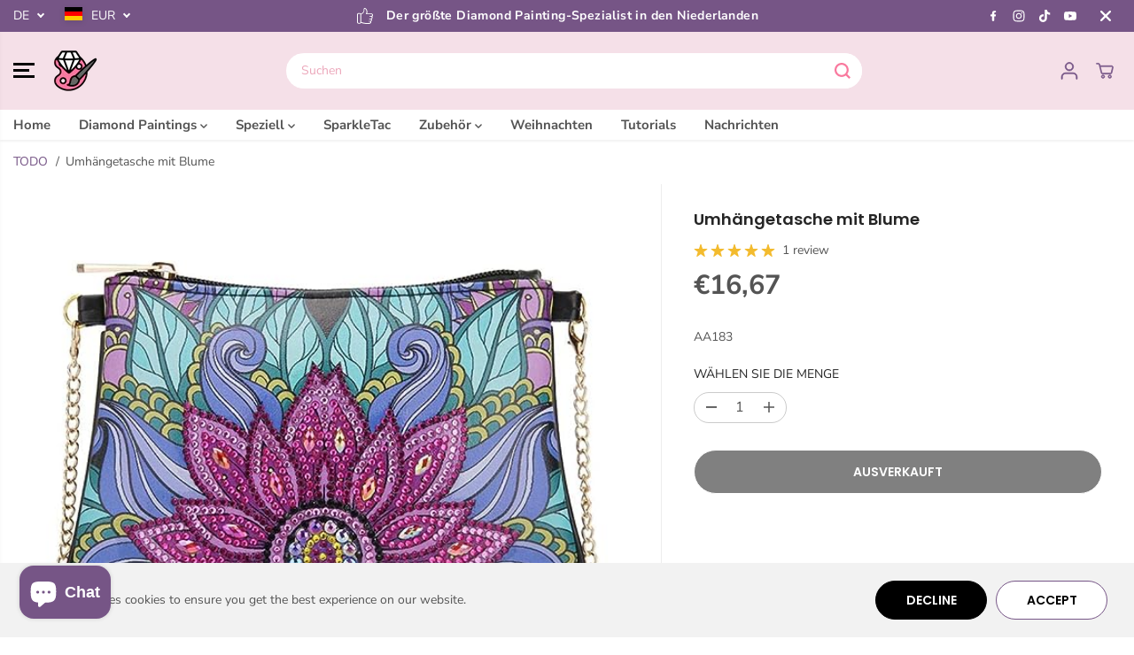

--- FILE ---
content_type: text/javascript
request_url: https://steenvoorsteendp.com/cdn/shop/t/23/assets/cart-ajax.js?v=108213927630004571971749111088
body_size: 5024
content:
var cartNoteTyping;validateQty=function(qty){return parseFloat(qty)==parseInt(qty)&&!isNaN(qty)||(qty=1),qty};const countryList={AF:"Afghanistan",AX:"Aland Islands",AL:"Albania",DZ:"Algeria",AS:"American Samoa",AD:"Andorra",AO:"Angola",AI:"Anguilla",AQ:"Antarctica",AG:"Antigua and Barbuda",AR:"Argentina",AM:"Armenia",AW:"Aruba",AU:"Australia",AT:"Austria",AZ:"Azerbaijan",BS:"Bahamas",BH:"Bahrain",BD:"Bangladesh",BB:"Barbados",BY:"Belarus",BE:"Belgium",BZ:"Belize",BJ:"Benin",BM:"Bermuda",BT:"Bhutan",BO:"Bolivia",BQ:"Bonaire, Sint Eustatius and Saba",BA:"Bosnia and Herzegovina",BW:"Botswana",BV:"Bouvet Island",BR:"Brazil",IO:"British Indian Ocean Territory",BN:"Brunei Darussalam",BG:"Bulgaria",BF:"Burkina Faso",BI:"Burundi",KH:"Cambodia",CM:"Cameroon",CA:"Canada",CV:"Cape Verde",KY:"Cayman Islands",CF:"Central African Republic",TD:"Chad",CL:"Chile",CN:"China",CX:"Christmas Island",CC:"Cocos (Keeling) Islands",CO:"Colombia",KM:"Comoros",CG:"Congo",CD:"Congo, the Democratic Republic of the",CK:"Cook Islands",CR:"Costa Rica",CI:"Cote D'Ivoire",HR:"Croatia",CU:"Cuba",CW:"Curacao",CY:"Cyprus",CZ:"Czech Republic",DK:"Denmark",DJ:"Djibouti",DM:"Dominica",DO:"Dominican Republic",EC:"Ecuador",EG:"Egypt",SV:"El Salvador",GQ:"Equatorial Guinea",ER:"Eritrea",EE:"Estonia",ET:"Ethiopia",FK:"Falkland Islands (Malvinas)",FO:"Faroe Islands",FJ:"Fiji",FI:"Finland",FR:"France",GF:"French Guiana",PF:"French Polynesia",TF:"French Southern Territories",GA:"Gabon",GM:"Gambia",GE:"Georgia",DE:"Germany",GH:"Ghana",GI:"Gibraltar",GR:"Greece",GL:"Greenland",GD:"Grenada",GP:"Guadeloupe",GU:"Guam",GT:"Guatemala",GG:"Guernsey",GN:"Guinea",GW:"Guinea-Bissau",GY:"Guyana",HT:"Haiti",HM:"Heard Island and Mcdonald Islands",VA:"Holy See (Vatican City State)",HN:"Honduras",HK:"Hong Kong",HU:"Hungary",IS:"Iceland",IN:"India",ID:"Indonesia",IR:"Iran, Islamic Republic of",IQ:"Iraq",IE:"Ireland",IM:"Isle of Man",IL:"Israel",IT:"Italy",JM:"Jamaica",JP:"Japan",JE:"Jersey",JO:"Jordan",KZ:"Kazakhstan",KE:"Kenya",KI:"Kiribati",KP:"Korea, Democratic People's Republic of",KR:"Korea, Republic of",XK:"Kosovo",KW:"Kuwait",KG:"Kyrgyzstan",LA:"Lao People's Democratic Republic",LV:"Latvia",LB:"Lebanon",LS:"Lesotho",LR:"Liberia",LY:"Libyan Arab Jamahiriya",LI:"Liechtenstein",LT:"Lithuania",LU:"Luxembourg",MO:"Macao",MK:"Macedonia, the Former Yugoslav Republic of",MG:"Madagascar",MW:"Malawi",MY:"Malaysia",MV:"Maldives",ML:"Mali",MT:"Malta",MH:"Marshall Islands",MQ:"Martinique",MR:"Mauritania",MU:"Mauritius",YT:"Mayotte",MX:"Mexico",FM:"Micronesia, Federated States of",MD:"Moldova, Republic of",MC:"Monaco",MN:"Mongolia",ME:"Montenegro",MS:"Montserrat",MA:"Morocco",MZ:"Mozambique",MM:"Myanmar",NA:"Namibia",NR:"Nauru",NP:"Nepal",NL:"Netherlands",AN:"Netherlands Antilles",NC:"New Caledonia",NZ:"New Zealand",NI:"Nicaragua",NE:"Niger",NG:"Nigeria",NU:"Niue",NF:"Norfolk Island",MP:"Northern Mariana Islands",NO:"Norway",OM:"Oman",PK:"Pakistan",PW:"Palau",PS:"Palestinian Territory, Occupied",PA:"Panama",PG:"Papua New Guinea",PY:"Paraguay",PE:"Peru",PH:"Philippines",PN:"Pitcairn",PL:"Poland",PT:"Portugal",PR:"Puerto Rico",QA:"Qatar",RE:"Reunion",RO:"Romania",RU:"Russian Federation",RW:"Rwanda",BL:"Saint Barthelemy",SH:"Saint Helena",KN:"Saint Kitts and Nevis",LC:"Saint Lucia",MF:"Saint Martin",PM:"Saint Pierre and Miquelon",VC:"Saint Vincent and the Grenadines",WS:"Samoa",SM:"San Marino",ST:"Sao Tome and Principe",SA:"Saudi Arabia",SN:"Senegal",RS:"Serbia",CS:"Serbia and Montenegro",SC:"Seychelles",SL:"Sierra Leone",SG:"Singapore",SX:"Sint Maarten",SK:"Slovakia",SI:"Slovenia",SB:"Solomon Islands",SO:"Somalia",ZA:"South Africa",GS:"South Georgia and the South Sandwich Islands",SS:"South Sudan",ES:"Spain",LK:"Sri Lanka",SD:"Sudan",SR:"Suriname",SJ:"Svalbard and Jan Mayen",SZ:"Swaziland",SE:"Sweden",CH:"Switzerland",SY:"Syrian Arab Republic",TW:"Taiwan, Province of China",TJ:"Tajikistan",TZ:"Tanzania, United Republic of",TH:"Thailand",TL:"Timor-Leste",TG:"Togo",TK:"Tokelau",TO:"Tonga",TT:"Trinidad and Tobago",TN:"Tunisia",TR:"Turkey",TM:"Turkmenistan",TC:"Turks and Caicos Islands",TV:"Tuvalu",UG:"Uganda",UA:"Ukraine",AE:"United Arab Emirates",GB:"United Kingdom",US:"United States",UM:"United States Minor Outlying Islands",UY:"Uruguay",UZ:"Uzbekistan",VU:"Vanuatu",VE:"Venezuela",VN:"Viet Nam",VG:"Virgin Islands, British",VI:"Virgin Islands, U.s.",WF:"Wallis and Futuna",EH:"Western Sahara",YE:"Yemen",ZM:"Zambia",ZW:"Zimbabwe"};let convertShippingAmount=freeShippingBarAmount;function checkShippingAvailablity(){let selectedCountry=Shopify.country,shippingCountriesContainer=$("#shippingcountries");if(shippingCountriesContainer.length==0&&(shippingCountriesContainer=$("#shippingCountry")),shippingCountriesContainer&&shippingCountriesContainer.find("option").length>0){let shippingSelectedCountry=countryList[selectedCountry];return shippingCountriesContainer.find('option[value="'+shippingSelectedCountry+'"]').length>0}else return!1}function freeShippingBar(cart){let countryAvailable=checkShippingAvailablity();console.log("country available",countryAvailable);let shippingBarContainer=$("[data-free-shipping-container]");if(countryAvailable&&shippingBarContainer.length>0){if(cart.item_count==0)return shippingBarContainer.addClass("hidden"),!1;let cartPrice=cart.total_price,shippending=Shopify.formatMoney(convertShippingAmount-cartPrice,moneyFormat),shippingPercentage=parseFloat(cartPrice*100/convertShippingAmount).toFixed(2);shippingPercentage>10&&shippingPercentage<100?shippingPercentage=shippingPercentage-5:shippingPercentage>100&&(shippingPercentage=100),$("[data-free-shipping-text]").length>0&&(shippingPercentage>=100?$("[data-free-shipping-text]").text(freeShippingBarSuccessText):$("[data-free-shipping-text]").text(freeShippingBarText.replace("||amount||",shippending))),$("[data-free-shipping-bar]").length>0&&$("[data-free-shipping-bar]").css("width",shippingPercentage+"%"),shippingBarContainer.removeClass("hidden")}}var favicon=!1;function browserTabNotification(){browserNotificationStatus&&(favicon=new Favico({animation:"pop",bgColor:browserNotificationBg,textColor:browserNotificationText,type:browserNotificationShape}))}if($(document).ready(function(){if(browserTabNotification(),favicon&&favicon.badge(cartItemsCount),freeShippingBarStatus&&Shopify.currency.active!=shopCurrency){let shippingAmount=parseInt(freeShippingBarAmount);shippingAmount!=null&&(convertShippingAmount=parseFloat((shippingAmount*Shopify.currency.rate).toFixed(2)))}}),$(document).on("keydown","[name=note]",function(e){clearTimeout(cartNoteTyping)}),$(document).on("keyup ","[name=note]",function(evt){var _this=$(this);clearTimeout(cartNoteTyping),cartNoteTyping=setTimeout(function(){var currentVal=_this.val();$.ajax({url:cartUpdateUrl,type:"POST",data:{note:currentVal},dataType:"json",success:function(result){}})},750)}),window.location.pathname.indexOf("/cart")>-1)(function(){function shippingEstimates(){if(Shopify&&Shopify.CountryProvinceSelector){var country=document.getElementById("shippingCountry");if(!country)return!1;var shipping=new Shopify.CountryProvinceSelector("shippingCountry","shippingProvince",{hideElement:"shippingProvinceContainer"});setupEventListeners()}}function setupEventListeners(){var button=document.getElementById("getShippingEstimates");button&&button.addEventListener("click",e=>{e.preventDefault(),$("#ShippingWrapperResponse").html("").removeClass("success").removeClass("error").hide();var shippingAddress={};shippingAddress.zip=jQuery("#shippingZip").val()||"",shippingAddress.country=jQuery("#shippingCountry").val()||"",shippingAddress.province=jQuery("#shippingProvince").val()||"",_getCartShippingRates(shippingAddress)})}var _getCartShippingRates=function(shippingAddress){var params2={type:"POST",url:"/cart/shipping_rates.json",data:jQuery.param({shipping_address:shippingAddress}),success:function(data2){_render(data2.shipping_rates)},error:_onError};jQuery.ajax(params2)},_fullMessagesFromErrors=function(errors){var fullMessages=[];return jQuery.each(errors,function(attribute,messages){jQuery.each(messages,function(index,message){fullMessages.push(message)})}),fullMessages},_onError=function(XMLHttpRequest,textStatus){var data=eval("("+XMLHttpRequest.responseText+")");feedback=_fullMessagesFromErrors(data).join(", ")+".",$("#ShippingWrapperResponse").html('<p class="error-text">'+feedback+"</p>").addClass("error").show()},_render=function(response){if(response&&response.length>0){var html='<p class="success-text">';response.forEach(function(shipping){html+=`<span><strong>${shipping.name}:</strong>${Shopify.formatMoney(shipping.price*100,moneyFormat)}</span>`}),html+="</p>",$("#ShippingWrapperResponse").html(html).addClass("success").show()}else $("#ShippingWrapperResponse").html('<p class="error-text">'+notAvailableLabel+"</p>").addClass("error").show()};setTimeout(function(){shippingEstimates(),$.ajax({url:mainCartUrl,type:"GET",dataType:"json",success:function(result){result.item_count>0&&(freeShippingBar(result),upsellCartProducts(result))}})},500),window.shippingEstimates=shippingEstimates})(),changeCartItem=function(line,quantity){var params2={type:"POST",url:cartChangeUrl,data:"quantity="+quantity+"&line="+line,dataType:"json",success:function(cart){if(cart.item_count==0)emptyCartStatus=!0,$("[data-cart-count]").hide();else{emptyCartStatus=!1,cartItemsCount=cart.item_count,favicon&&favicon.badge(cartItemsCount),$("[data-cart-count]").show();var item=cart.items[line-1];item&&$('[name="updates[]"][data-line="'+line+'"]').val(item.quantity)}cartPageUpdate(cart)},error:function(XMLHttpRequest2,textStatus2){jQuery.getJSON(cartUrl,function(cart,textStatus3){if(quantity==0&&$('[name="updates[]"][data-line="'+line+'"]').closest("tr").remove(),cartItemsCount=cart.item_count,favicon&&favicon.badge(cartItemsCount),cart.item_count==0)$("[data-cart-count]").hide();else{$("[data-cart-count]").show();var item=cart.items[line-1];item&&$('[name="updates[]"][data-line="'+line+'"]').val(item.quantity)}cartPageUpdate(cart)})}};jQuery.ajax(params2)},$(document).on("click",".line_item_change",function(evt){evt.preventDefault();var $el=$(this),line=$el.data("line"),parent=$el.closest("tr"),$qtySelector=$el.siblings('input[name="updates[]"]'),$step=$el.siblings('input[name="updates[]"]').attr("step");$("#cartItemError-"+line).html("");var qty=parseInt($qtySelector.val().replace(/\D/g,""));parent.addClass("disabled"),parent.closest("[data-cart-items]").addClass("disabled");var qty=validateQty(qty);$el.hasClass("quantity-up")?qty+=parseInt($step):(qty-=parseInt($step),qty<=0&&(qty=0)),$qtySelector.val(qty),line&&changeCartItem(line,qty)}),$(document).on("change",'[name="updates[]"]',function(evt){evt.preventDefault();var $el=$(this),line=$el.data("line"),parent=$el.closest("tr"),qty=parseInt($el.val().replace(/\D/g,""));parent.addClass("disabled"),parent.closest("[data-cart-items]").addClass("disabled"),$("#cartItemError-"+line).html(""),qty=validateQty(qty),line&&changeCartItem(line,qty)}),$(document).on("click",".line_item_remove",function(evt){evt.preventDefault();var $el=$(this),parent=$el.closest("tr"),line=$el.data("line");line&&(parent.addClass("disabled"),parent.closest("[data-cart-items]").addClass("disabled"),changeCartItem(line,0))});else{var getvaluefromdataattribute=function(name){return $('input[data-attr="'+name+'"]').val()};if(changeItem=function(line,quantity,callback){var $body=$(document.body),params2={type:"POST",url:cartChangeUrl,data:"quantity="+quantity+"&line="+line,dataType:"json",success:function(cart){cart.item_count==0?(emptyCartStatus=!0,$("[data-cart-count]").hide()):(emptyCartStatus=!1,$("[data-cart-count]").show());var item=cart.items[line-1];item&&$('.ajaxcart__qty-num[name="updates[]"][data-line="'+line+'"]').val(item.quantity),callback(cart)},error:function(XMLHttpRequest2,textStatus2){jQuery.getJSON(cartUrl,function(cart,textStatus3){callback(cart)})}};jQuery.ajax(params2)},updateQuantity=function(line,qty,callback){isUpdating=!0,setTimeout(function(){changeItem(line,qty,callback)},250)},$("#Recipient-Checkbox").click(function(){this.checked||($('input[data-attr="email"]').val(""),$('input[data-attr="name"]').val(""))}),cartDrawerEnable){let openCartDrawer2=function(element){$("[data-drawer-body]").html(preLoadLoadGif),$("body").find("[data-drawer-title]").html(cartTitleLabel),$("body").find("[data-side-drawer]").attr("class","yv_side_drawer_wrapper"),$("body").find("[data-side-drawer]").attr("id","mini__cart").addClass("mini_cart"),$("body").addClass("side_Drawer_open"),jQuery.getJSON(cartUrl,function(cart,textStatus2){buildCart(cart,!0,element)})};var openCartDrawer=openCartDrawer2;$("body").on("click",".Sd_addProduct",function(evt){evt.preventDefault();let submit=$(this),form=$(this).closest("form");submit.hasClass("Sd_addProductSticky")&&(form=jQuery("#"+submit.attr("form"))),form.closest(".yv_side_drawer_wrapper").length==0&&(focusElement=submit);let parentSection=form.closest(".shopify-section");var Email=$('input[data-attr="email"]').val();$('input[data-attr="email"]').val(""),$('input[data-attr="name"]').val(""),parentSection.find(".productErrors").hide().html(""),submit.addClass("is-loading"),form.closest(".yv_side_drawer_wrapper").length==0&&($("[data-drawer-body]").html(preLoadLoadGif),$("body").find("[data-side-drawer]").attr("class","yv_side_drawer_wrapper"),$("body").find("[data-drawer-title]").html(cartTitleLabel),$("body").find("[data-side-drawer]").attr("id","mini__cart"),$("body").find("[data-side-drawer]").addClass("mini_cart")),params={type:"POST",url:cartAddUrl,data:form.serialize(),dataType:"json",success:function(line_item){form.closest(".quick-add-popup").length>0&&(form.closest(".quick-add-popup")[0].classList.remove("show"),form.closest("[quick-add-body]")[0].innerHTML="",document.body.classList.remove("quick-add-popup-open")),form.closest(".yv_side_drawer_wrapper").length>0&&($("[data-drawer-body]").html(preLoadLoadGif),$("body").find("[data-side-drawer]").attr("class","yv_side_drawer_wrapper"),$("body").find("[data-drawer-title]").html(cartTitleLabel),$("body").find("[data-side-drawer]").attr("id","mini__cart"),$("body").find("[data-side-drawer]").addClass("mini_cart")),$("body").removeClass("quickview-open"),$("body").addClass("side_Drawer_open"),document.getElementById("addToCartAlert")&&document.getElementById("addToCartAlert").play(),hapticFeedbackStatus&&window.navigator.vibrate&&window.navigator.vibrate(500),jQuery.getJSON(cartUrl,function(cart,textStatus2){buildCart(cart,!0),setTimeout(function(){submit.removeClass("is-loading")},1e3)})},error:function(XMLHttpRequest2,textStatus2){if(focusElement="",typeof errorCallback=="function")errorCallback(XMLHttpRequest2,textStatus2);else{let errorContainer=parentSection.find(".productErrors");if(errorContainer.length>0)if(XMLHttpRequest2.responseJSON.errors){let giftCardWrapper=form.find("[data-gift-card-box]");if(giftCardWrapper.length>0&&XMLHttpRequest2.responseJSON.errors.email){let errormessageWrapper=giftCardWrapper.find("[data-gift-card-errors]"),giftCardEmail=giftCardWrapper.find("[type=email]");errorContainer.html(giftCardEmail.attr("data-attr")+" "+XMLHttpRequest2.responseJSON.errors.email).show()}}else errorContainer.html(XMLHttpRequest2.responseJSON.description).show()}setTimeout(function(){$(".Sd_addProductSticky").removeClass("is-loading"),submit.removeClass("is-loading")},1e3)}},jQuery.ajax(params)}),$(document).on("click",".quantity-button",function(evt){evt.preventDefault();var $el=$(this),parent=$el.closest(".media-link"),line=$el.data("line"),$qtySelector=$el.closest(".quantity").find(".ajaxcart__qty-num"),$step=$el.closest(".quantity").find('input[name="updates[]"]').attr("step"),qty=$qtySelector.val();parent.addClass("disabled"),parent.closest(".cart-items-wrapper").addClass("disabled"),qty&&(qty=parseInt(qty.replace(/\D/g,"")));var qty=validateQty(qty);$el.hasClass("ajaxcart__qty--plus")?qty+=parseInt($step):(qty-=parseInt($step),qty<=0&&(qty=0)),$qtySelector.val(qty),line&&updateQuantity(line,qty,buildCart)}),$(document).on("change",".ajaxcart__qty-num",function(evt){evt.preventDefault();var $el=$(this),parent=$el.closest(".media-link"),line=$el.data("line"),qty=parseInt($el.val().replace(/\D/g,""));parent.addClass("disabled"),parent.closest(".cart-items-wrapper").addClass("disabled");var qty=validateQty(qty);line&&updateQuantity(line,qty,buildCart)}),$("body").on("click",".openCartDrawer",function(e){e.preventDefault(),openCartDrawer2($(this))}),$("body").on("keydown",".openCartDrawer",function(e){console.log("click cart drawer"),e.code.toUpperCase()==="SPACE"&&(e.preventDefault(),openCartDrawer2($(this)))}),$(document).on("click",".sd_mini_removeproduct",function(evt){evt.preventDefault();var $el=$(this),parent=$el.closest(".media-link"),line=parseInt($el.attr("data-line"));parent.addClass("disabled"),parent.closest(".cart-items-wrapper").addClass("disabled"),line&&updateQuantity(line,0,buildCart)}),$(document).on("click ",".cartDrawerNote",function(evt){$(this).toggleClass("active");var textArea=$(this).siblings(".cartNoteContainer");textArea.slideToggle()})}}$("body").on("click","#GiftWrapProduct",function(){params={type:"POST",url:cartAddUrl,data:{id:parseInt($(this).attr("data-product")),quantity:1},dataType:"json",success:function(line_item){jQuery.getJSON(cartUrl,function(cart,textStatus2){window.location.pathname.indexOf("/cart")>-1?cartPageUpdate(cart):buildCart(cart,!0)})},error:function(XMLHttpRequest2,textStatus2){jQuery.getJSON(cartUrl,function(cart,textStatus3){window.location.pathname.indexOf("/cart")>-1?buildCart(cart,!0):cartPageUpdate(cart)})}},jQuery.ajax(params)}),cartPageUpdate=function(cart){$.ajax({url:mainCartUrl,type:"GET",dataType:"html",success:function(result){$("body").find("[data-cart-wrapper]").html($(result).find("[data-cart-wrapper]").html()),$(".cart-section").find("a:first").trigger("focus"),freeShippingBar(cart),upsellCartProducts(cart),window.shippingEstimates(),animationStatus&&AOS&&AOS.refreshHard()}})},buildCart=function(cart,showCart,element){cart.item_count===0?(emptyCartStatus=!0,$("[data-cart-count]").hide()):(emptyCartStatus=!1,$("[data-cart-count]").show()),cartItemsCount=cart.item_count,cartItemsCount>0&&cartItemsCount<100?$("[data-cart-count]").text(cart.item_count):$("[data-cart-count]").text(""),favicon&&favicon.badge(cartItemsCount),$("[data-drawer-body]").load(mainCartUrl+"?view=jsonData",function(){freeShippingBar(cart),upsellCartDrawerProducts(cart,"drawer"),setTimeout(function(){console.log("open upsell drwer"),$("[data-drawer-side-header]").closest(".yv-upsell-drawer").addClass("active")},1500),showCart&&($("body").addClass("yv_side_Drawer_open"),$(".wrapper-overlay").css({display:"block"}),focusElementsRotation($("[data-side-drawer]")),element&&(focusElement=element),$(document).find(".yv_side_drawer_wrapper").trigger("focus")),animationStatus&&AOS&&AOS.refreshHard()})},$(document).on("click","[data-drawer-side-header]",function(){$(this).closest(".yv-upsell-drawer").toggleClass("active")});function upsellCartDrawerProducts(cart){if(cart.item_count!=0&&document.querySelector("[data-drawer-side-content]")){let upsellContainer=document.querySelector("[data-drawer-side-content]"),intent=upsellContainer.getAttribute("data-related-products");if(intent!="product-list"){let productId=cart.items[0].product_id,limit=upsellContainer.getAttribute("data-limit");fetch(window.Shopify.routes.root+"recommendations/products?product_id="+productId+"&limit="+limit+"&section_id=upsell-products&intent="+intent).then(response=>response.text()).then(text=>{const html=document.createElement("div");html.innerHTML=text;const recommendations=html.querySelector("#product-recommendations");recommendations&&recommendations.innerHTML.trim().length?(upsellContainer.innerHTML=recommendations.innerHTML,document.querySelector(".yv-upsell-drawer").classList.remove("hidden")):document.querySelector(".yv-upsell-drawer").classList.add("hidden")})}else upsellContainer.children.length>0?document.querySelector(".yv-upsell-drawer").classList.remove("hidden"):document.querySelector(".yv-upsell-drawer").classList.add("hidden")}}function upsellCartProducts(cart){if(cart.item_count!=0&&document.querySelector("[data-cart-upsell-wrapper]")){let upsellWrapper=document.querySelector("[data-cart-upsell-wrapper]"),upsellContainer=upsellWrapper.querySelector("[data-cart-upsell]"),intent=upsellWrapper.getAttribute("data-related-products");if(intent!="product-list"){let productId=cart.items[0].product_id,limit=upsellWrapper.getAttribute("data-limit");fetch(window.Shopify.routes.root+"recommendations/products?product_id="+productId+"&limit="+limit+"&section_id=upsell-products&intent="+intent).then(response=>response.text()).then(text=>{const html=document.createElement("div");html.innerHTML=text;const recommendations=html.querySelector("#product-recommendations");if(recommendations&&recommendations.innerHTML.trim().length)if(window.innerWidth>=768)if(upsellContainer.classList.contains("flickity-enabled")){let slider=Flickity.data(upsellContainer);slider&&(slider.destroy(),upsellContainer.innerHTML=recommendations.innerHTML,upsellWrapper.classList.remove("hidden"),flickitySlider(jQuery(upsellContainer)))}else upsellContainer.innerHTML=recommendations.innerHTML,upsellWrapper.classList.remove("hidden"),flickitySlider(jQuery(upsellContainer));else upsellContainer.innerHTML=recommendations.innerHTML,upsellWrapper.classList.remove("hidden");else upsellWrapper.classList.add("hidden")})}else{if(upsellContainer.classList.contains("flickity-enabled")){let slider=Flickity.data(upsellContainer);slider&&slider.destroy()}upsellContainer.children.length>0?window.innerWidth>=768?(upsellWrapper.classList.remove("hidden"),flickitySlider(jQuery(upsellContainer))):upsellWrapper.classList.remove("hidden"):upsellWrapper.classList.add("hidden")}}}
//# sourceMappingURL=/cdn/shop/t/23/assets/cart-ajax.js.map?v=108213927630004571971749111088
